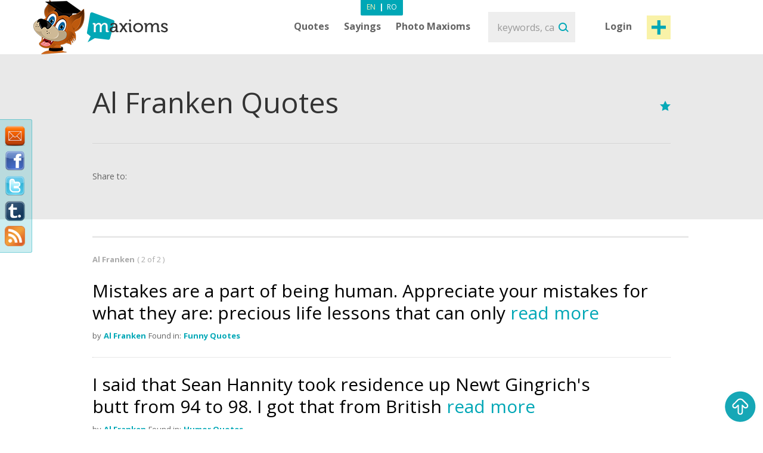

--- FILE ---
content_type: text/html; charset=utf-8
request_url: https://www.maxioms.com/quotes/author/al-franken
body_size: 5809
content:
<!DOCTYPE html>
<html xmlns="http://www.w3.org/1999/xhtml" xmlns:fb="http://ogp.me/ns/fb#">
<head>
<meta http-equiv="Content-Type" content="text/html; charset=utf-8" />
<title>Al Franken Quotes, Quotes by Al Franken :: Maxioms.com</title>
<meta name="viewport" content="width=device-width, initial-scale=1, maximum-scale=1">
<meta name="HandheldFriendly" content="True">
<meta name="MobileOptimized" content="320">
<meta name="title" content="Al Franken Quotes, Quotes by Al Franken :: Maxioms.com" />
<meta name="keywords" content="Quotes by Al Franken, Al Franken Quotes, Quotes Al Franken, famous Al Franken Quotes, Al Franken, Quotations" />
<meta name="description" content="Daily updated website with Quotes by Al Franken, Al Franken Quotes, Quotes Al Franken, famous Al Franken Quotes, Al Franken, Quotations. Enjoy our Maxiom of the Day on the web, Facebook and Twitter." />
<meta name="subject" content="Al Franken Quotes, Quotes by Al Franken" />
<meta name="abstract" content="Al Franken Quotes, Quotes by Al Franken" />
<meta name="google-site-verification" content="7JagnSAzo_9rfsqz5e3rRziQTInXp0j10vJSYu41YTs" />
<link rel="canonical" href="https://www.maxioms.com" />
<link rel='index' title='Maxioms.com' href="https://www.maxioms.com" />


<meta name="copyright" content="Copyright (c) www.maxioms.com 2010-2026, All Rights Reserved" />
<meta name="author" content="Maxioms" />
<meta name="owner" content="Maxioms" />
<meta name="robots" content="index,follow" />
<meta name="category" content="art,literature" />
<link rel="shortcut icon" type="image/ico" href="https://www.maxioms.com/favicon.ico" />
<link href="https://fonts.googleapis.com/css?family=Open+Sans:400,300italic,300,400italic,600,600italic,700" rel="stylesheet" type="text/css">
<link rel="alternate" title="Maxioms.com &raquo; Maxioms by Al-franken RSS" href="https://www.maxioms.com/burnedfeed?author=al-franken" type="application/rss+xml" />
	<link rel="stylesheet" type="text/css" media="Screen" href="https://www.maxioms.com/assets/bootstrap/css/bootstrap.css" />
	<link rel="stylesheet" type="text/css" media="Screen" href="https://www.maxioms.com/assets/bootstrap/css/bootstrap-responsive.css" />
	<link rel="stylesheet" type="text/css" media="Screen" href="https://www.maxioms.com/assets/css/main.css" />
	<link rel="stylesheet" type="text/css" media="Screen" href="https://www.maxioms.com/assets/css/jquery.mmenu.css" />
	<link rel="stylesheet" type="text/css" media="Screen" href="https://www.maxioms.com/assets/css/jquery.mmenu.effects.css" />
	 
<!--[if IE 7]>
<link rel="stylesheet" type="text/css" href="http://www.maxioms.com/assets/css/ie7.css" />
<![endif]-->
<link rel="stylesheet" href="https://www.maxioms.com/assets/css/validationEngine.jquery.css" type="text/css" media="screen" title="no title" charset="utf-8" />
<link rel="stylesheet" type="text/css" href="https://www.maxioms.com/assets/js/fancybox/jquery.fancybox-1.3.1.css" media="screen" />

<script type="text/javascript" src="https://code.jquery.com/jquery-1.10.2.min.js"></script>
<script src="https://code.jquery.com/jquery-migrate-1.2.1.js"></script>
<script type="text/javascript" language="javascript">var SITE_URL = "http://www.maxioms.com";$.isLoggedIn = 0; $.reload = 0;</script>
<script src="https://www.maxioms.com/assets/js/preloader.js" type="text/javascript"></script>
<script src="https://www.maxioms.com/assets/js/functions.js" type="text/javascript"></script>
<script src="https://www.maxioms.com/assets/js/jquery.validationEngine-en.js" type="text/javascript"></script>
<script src="https://www.maxioms.com/assets/js/jquery.validationEngine.js" type="text/javascript"></script>
<script src="https://www.maxioms.com/assets/js/jquery.dropkick-1.0.0.js" type="text/javascript"></script>
<script src="https://www.maxioms.com/assets/js/jquery.ezmark.min.js" type="text/javascript"></script>
<script src="https://www.maxioms.com/assets/js/slimScroll.js" type="text/javascript"></script>
<script src="https://www.maxioms.com/assets/js/custom.js" type="text/javascript"></script>
<script src="https://www.maxioms.com/assets/bootstrap/js/bootstrap.js" type="text/javascript"></script>
<script src="https://www.maxioms.com/assets/js/jquery.carouFredSel-6.2.1.js" type="text/javascript"></script>
<script src="https://www.maxioms.com/assets/js/jquery.touchSwipe.min.js" type="text/javascript"></script>
<script type="text/javascript" src="https://www.maxioms.com/assets/js/fancybox/jquery.fancybox-1.3.1.pack.js"></script>
<script type="text/javascript" src="https://www.maxioms.com/assets/js/jquery.cookie.js"></script>
<script src="https://www.maxioms.com/assets/js/jquery.mmenu.js" type="text/javascript"></script>
<!--[if lte IE 6]>
<SCRIPT LANGUAGE="Javascript" type="text/javascript">
alert("We only support more than IE6!");
</SCRIPT>
<![endif]-->

	<script type="text/javascript">
		tmx.url = "http://www.maxioms.com";
		tmx.ajax_url = "http://www.maxioms.com/ajax/call.php";
		$.defaultOpen = 0;
		$.defaultExpand = 0;
		$.defaultExpandMaxioms = 0;
		var openL = "Open";
		var closeL = "Close";
	</script>
	<script src="https://www.maxioms.com/assets/js/main.js" type="text/javascript"></script>
<script src="https://www.maxioms.com/assets/js/jquery.jeditable.mini.js" type="text/javascript"></script>
<script type="text/javascript">

  var _gaq = _gaq || [];
  _gaq.push(['_setAccount', 'UA-9296406-8']);
  _gaq.push(['_trackPageview']);

  (function() {
    var ga = document.createElement('script'); ga.type = 'text/javascript'; ga.async = true;
    ga.src = ('https:' == document.location.protocol ? 'https://ssl' : 'http://www') + '.google-analytics.com/ga.js';
    var s = document.getElementsByTagName('script')[0]; s.parentNode.insertBefore(ga, s);
  })();

</script>
<script type="text/javascript" src="https://w.sharethis.com/button/buttons.js"></script><script type="text/javascript">
	stLight.options({
		publisher:'b9a521d5-2fe6-48d1-9416-4064d367dc19',
		headerTitle:'Share on maxioms.com'
		});
</script>
<meta name="revisit-after" content="14 days" />
<meta property="og:title" content="Al Franken Quotes, Quotes by Al Franken :: Maxioms.com" />
<meta property="og:description" content="Al Franken Quotes, Quotes by Al Franken - Daily updated website with Quotes, Famous Quotes, Sayings, Proverbs, Maxims, Axioms, Maxioms. Enjoy our Maxiom of the Day on the web, Facebook and Twitter." />
<meta property="og:site_name" content="Maxioms.com" />
<meta property="og:type" content="article"/>
<meta property="og:url" content="http://www.maxioms.com" />
<meta property="og:image" content="http://www.maxioms.com/assets/images/maxioms.png" />
<meta property="og:type" content="article" />
<meta property="fb:app_id" content="193179307367619"/>
</head>
<body>
<a id="facebooklike" href="#fb-page"></a>
<div style="display: none;">
  <div id="fb-page" style="height:214px; width:340px;">
    <div class="webpet"> <img src="https://www.maxioms.com/assets/images/pet/like.png" alt="Maxioms Pet" /> </div>
        <div class="fb-page" data-href="https://www.facebook.com/Maxioms/" data-small-header="false" data-adapt-container-width="true" data-hide-cover="false" data-show-facepile="true">
      <div class="fb-xfbml-parse-ignore">
        <blockquote cite="https://www.facebook.com/Maxioms/"><a href="https://www.facebook.com/Maxioms/">Maxioms</a></blockquote>
      </div>
    </div>
      </div>
</div>
<div id="dialog" class="fav_message">
  <p></p>
</div>
<div class="wrapper">
    <div class="page_overlay">
        <div class="searchBox" style="display:block">
          <form name="search_form" id="search_form" action="https://www.maxioms.com/search" method="get">
            <input class="search" type="text" name="q" value="" placeholder="keywords, category, author, article" />
            <input type="submit" value="Search" id="searchsubmit" class="submit">
          </form>
          <span class="closeSh">x</span>
        </div>
    </div>
<span id="closeSearch">X</span>
<header class="desktop-header">
	<div class="inner">
      <a id="webpet" href="#buble" title="Maxims + Axioms = Maxioms">Maxims + Axioms = Maxioms</a>
      <div class="logoHolder">  <a href="https://www.maxioms.com" rel="external" title="Quotes, Famous Quotes, Sayings, Proverbs, Maxims, Axioms, Maxioms"><img src="https://www.maxioms.com/assets/images/logo.png" alt="Quotes, Famous Quotes, Sayings, Proverbs, Maxims, Axioms, Maxioms" /></a>
      	      </div>
      <div class="topHolder">
        <div class="mainMenu">
          <ul class="menu-list menu-en">
            <li class="parent-list"><a href="https://www.maxioms.com/quotes/categories/" title="Quotes">Quotes</a> <span class="tooltip"></span>
              <ul>
                <li><a href="https://www.maxioms.com/quotes/authors/" title="Quotes by authors">Quotes by authors</a></li>
                <li class="last"><a href="https://www.maxioms.com/quotes/categories/" title="Quotes by categories">Quotes by categories</a></li>
              </ul>
            </li>
            <li class="parent-list"><a href="https://www.maxioms.com/sayings/categories/" title="Sayings">Sayings</a>
                            <span class="tooltip"></span>
              <ul>
                <li><a href="https://www.maxioms.com/quotes/authors/" title="Quotes by authors">Quotes by authors</a></li>
                <li class="last"><a href="https://www.maxioms.com/quotes/categories/" title="Quotes by categories">Quotes by categories</a></li>
              </ul>
                          </li>
                        <li><a href="https://www.maxioms.com/photo-maxioms/" title="Photo Maxioms">Photo Maxioms</a></li>
          </ul>
          <div class="clear"></div>
        </div>
        <div class="searchBox">
          <form name="search_form" id="search_form" action="https://www.maxioms.com/search" method="get">
            <input class="search" type="text" name="q" value="" placeholder="keywords, category, author, article" />
            <input type="submit" value="Search" id="searchsubmit" class="submit">
          </form>
        </div>
        <div class="hreaderRightBox"> <a href="javascript:void(0);" class="sign-in logIn" title="Login">Login</a> <a rel="external" href="https://www.maxioms.com/submit-maxiom" class="btn_1 submit-quote" title="Submit Maxiom">Post maxiom</a>
          <div class="clear"></div>
          <div id="account-box"> <span class="tooltip">&nbsp;</span>
            <ul>
              <li><a href="https://www.maxioms.com/my-account" title="My details">My details</a></li>
              <li><a href="https://www.maxioms.com/favorites" title="Favorites">Favorites</a></li>
              <li><a href="https://www.maxioms.com/logout" title="Logout">Logout</a></li>
            </ul>
          </div>
          <div id="sign-in-over"> <span class="tooltip">&nbsp;</span>
            <form name="sign-in-form" id="top_login_form" action="" method="post">
              <input type="hidden" name="action" value="login" />
              <input type="hidden" name="redirectURL" value="" />
              <input type="hidden" name="href" value="" />
              <input type="hidden" name="loginHashToken" id="loginHashToken_top" value="63h0117zfs8ns" />
              <input type="hidden" name="password" id="password_top" value="" />
              <div class="div_input_sign">
                <input type="text" name="username" id="username_top" title="email" value="" placeholder="Email Address" size="25" class="validate[required] text-input" tabindex="1" />
              </div>
              <div class="div_input_sign">
                <input name="passwd" type="password" id="passwd_top" placeholder="Password" title="Please enter your new password."    class="validate[required,length[4,20]]" tabindex="2" />
              </div>
              <input type="submit" class="submit-sign-in" value="Sign In" tabindex="3" />
              <a href="https://www.maxioms.com/register" class="signup" onclick="$('#sign-in-over').hide();" title="Register">Register</a>
            </form>
            <p class="pass"><a href="https://www.maxioms.com/forgot-password" rel="nofollow" title="Forgot your password?">Forgot your password?</a><br />
            </p>
          </div>
        </div>
        <div class="clear"></div>
        <div class="languages-menu">
                    <ul>
            <li><a href="https://www.maxioms.com/" class="active en" title="English">En</a></li>
            <li> | </li>
            <li><a href="http://www.maxioms.ro/" class="ro" title="Romanian">Ro</a></li>
          </ul>
                  </div>
      </div>
      <div class="clear"></div>
  </div>
</header>
<div class="mobile-header">
  <div class="TopBar">
    <a href="#menu" class="menuBtn"><img src="https://www.maxioms.com/assets/images/m.menu.png"></a>
    <div class="mLogo"><a href="https://www.maxioms.com" rel="external" title="Quotes, Famous Quotes, Sayings, Proverbs, Maxims, Axioms, Maxioms">Maxioms</a></div>
    <div class="postM"><span class="showSearch"></span><a rel="external" href="https://www.maxioms.com/submit-maxiom" title="Submit Maxiom"><img src="https://www.maxioms.com/assets/images/m.post.png"></a></div>
    <div class="clear"></div>
  </div>
  <nav id="menu" class="navbar">
    
      <ul class="navigation menu-en">
      		<li class="first"><span style="line-height: 28px">Menu <em><a href="https://www.maxioms.com/" class="active en" title="English">En</a>|<a href="http://www.maxioms.ro/" class=" ro" title="Romanian">Ro</a></em></span></li>
            <li class="parent-list"><a href="https://www.maxioms.com/quotes/categories/" title="Quotes">Quotes</a> <span class="tooltip"></span>
              <ul>
                <li><a href="https://www.maxioms.com/quotes/authors/" title="Quotes by authors">Quotes by authors</a></li>
                <li class="last"><a href="https://www.maxioms.com/quotes/categories/" title="Quotes by categories">Quotes by categories</a></li>
              </ul>
            </li>
            <li class="parent-list"><a href="https://www.maxioms.com/sayings/categories/" title="Sayings">Sayings</a>
                            <span class="tooltip"></span>
              <ul>
                <li><a href="https://www.maxioms.com/quotes/authors/" title="Quotes by authors">Quotes by authors</a></li>
                <li class="last"><a href="https://www.maxioms.com/quotes/categories/" title="Quotes by categories">Quotes by categories</a></li>
              </ul>
                          </li>
                        <li><a href="https://www.maxioms.com/photo-maxioms/" title="Photo Maxioms">Photo Maxioms</a></li>
            <li><a href="https://www.maxioms.com/articles/" title="Articles">Articles</a></li>
            <li class="last"><a href="https://www.maxioms.com/contact" title="Contact">Contact</a></li>
            <li class="lastItemB"><a href="https://www.maxioms.com/submit-maxiom" title="Submit Maxiom">Post maxiom</a></li>
            <li class="lastItem"><a href="https://www.maxioms.com/login" title="Sign In">Login</a></li>
          </ul>  
  </nav>
</div>
<section class="topSection categorySection graySlide">
		<div class="content">
			<div class="mainPageBox">
				<h1>Al Franken Quotes</h1>
				<div class="quote-options page-quote-options"> 
					<a href="#" rel="nofollow" class="fav"></a>
					<div class="clear"></div>
				</div>
				<div class="clear"></div>
			</div>
			<div class="socialBox"> <span class="shareText">Share to:</span>
      <ul>
        <li><span class="st_twitter" st_url="http://www.maxioms.com/maxiom//" st_title="@max1oms - "></span></li>
        <li><span class="st_facebook" st_url="http://www.maxioms.com/maxiom//" st_title=""></span></li>
        <li><span class="st_linkedin" st_url="http://www.maxioms.com/maxiom//"></span></li>
        <li><span class="st_pinterest" st_url="http://www.maxioms.com/maxiom//" st_title=""></span></li>
        <li><span class="st_email"  st_url="http://www.maxioms.com/maxiom//" st_title=""></span></li>
      </ul>
      <div class="clear"></div>
    </div>
		</div>
		<div class="clear"></div>
	</section>
<section class="quotesSide">
		<div class="content">
						<p class="photo_list"><span class="blokText">
				Al Franken				</span><span class="blokText noBold">(
				2				of				2				)</span></p>
			<div class="clear"></div>
						<a name="page1"></a>
			
<div class="quoteBox">
	<div class="byQuote top ">
		<div class="quote-options page-quote-options">
			<a href="https://www.maxioms.com/maxiom/62848/mistakes-are-a-part-of-being-human-appreciate-your-mistakes-for-what" title="Permalink to this Maxiom" class="ed"></a>
			<a href="#" rel="nofollow" class="fav ac" title="Add to Favorites" data-action="atf" data-id="62848"></a>
						<a href="#" title="Report" class="del report rep " rel="nofollow" data-id="62848"></a>
			&nbsp;&nbsp;( <a href="https://www.maxioms.com/maxiom/62848/mistakes-are-a-part-of-being-human-appreciate-your-mistakes-for-what#comments" class="comments" rel="external" title="comments"><fb:comments-count href="http://www.maxioms.com/maxiom/62848/mistakes-are-a-part-of-being-human-appreciate-your-mistakes-for-what"></fb:comments-count> comments</a> )
			<div class="clear"></div>
		</div>
		<div class="ratings hiddenDetails">
			<a href="#" rel="nofollow" title="MAX it UP" class="rate up ac" data-type="up" data-action="rate" data-id="62848">
				<span class="rate-up">&nbsp;</span>
			</a>
			<span class="rate-up-count"> 9 </span>
			<span class="splitter">&nbsp;/&nbsp;</span>
			<span class="rate-down-count"> 23 </span>
			<a href="#" rel="nofollow" title="MAX it DOWN" class="rate dwn ac" data-type="down" data-action="rate" data-id="62848">
				<span class="rate-down">&nbsp;</span>
			</a>
			<div class="clear"></div>
		</div>
		<div class="clear"></div>
	</div>
			<p class="short"> Mistakes are a part of being human. Appreciate your mistakes for what they are: precious life lessons that can only <span class="moreText">read more</span> </p>
	<p class="long"> Mistakes are a part of being human. Appreciate your mistakes for what they are: precious life lessons that can only be learned the hard way. Unless it's a fatal mistake, which, at least, others can learn from. </p>
		<div class="byQuote ">
		<span class="blokText">by</span>
		<a href="https://www.maxioms.com/author/al-franken" class="btnEffect" title="Al Franken Biography"> Al Franken </a>
		<span class="blokText">Found in:</span> <a href="https://www.maxioms.com/quotes/funny/" class="btnEffect" title="Funny Quotes">Funny Quotes</a><span class="blokText noDisplay">,</span>		
		<div class="clear"></div>
		<div class="socialBox hiddenDetails"> <span class="shareText">Share to:</span>
		  <ul>
			<li><span class="st_twitter" st_url="http://www.maxioms.com/maxiom/62848/mistakes-are-a-part-of-being-human-appreciate-your-mistakes-for-what" st_title="@max1oms - Mistakes are a part of being human. Appreciate your mistakes for what they are: precious life lessons that can only be learned the hard way. Unless it's a fatal mistake, which, at least, others can learn from."></span></li>
			<li><span class="st_facebook" st_url="http://www.maxioms.com/maxiom/62848/mistakes-are-a-part-of-being-human-appreciate-your-mistakes-for-what" st_title="Mistakes are a part of being human. Appreciate your mistakes for what they are: precious life lessons that can only be learned the hard way. Unless it's a fatal mistake, which, at least, others can learn from."></span></li>
			<li><span class="st_linkedin" st_url="http://www.maxioms.com/maxiom/62848/mistakes-are-a-part-of-being-human-appreciate-your-mistakes-for-what"></span></li>
			<li><span class="st_pinterest" st_url="http://www.maxioms.com/maxiom/62848/mistakes-are-a-part-of-being-human-appreciate-your-mistakes-for-what" st_title="Mistakes are a part of being human. Appreciate your mistakes for what they are: precious life lessons that can only be learned the hard way. Unless it's a fatal mistake, which, at least, others can learn from."></span></li>
			<li><span class="st_email"  st_url="http://www.maxioms.com/maxiom/62848/mistakes-are-a-part-of-being-human-appreciate-your-mistakes-for-what" st_title="Mistakes are a part of being human. Appreciate your mistakes for what they are: precious life lessons that can only be learned the hard way. Unless it's a fatal mistake, which, at least, others can learn from."></span></li>
		  </ul>
		</div>
        <div class="hiddenDetails like-box" style="float:right">
		<iframe src="https://www.facebook.com/plugins/like.php?href=http://www.maxioms.com/maxiom/62848/mistakes-are-a-part-of-being-human-appreciate-your-mistakes-for-what&amp;layout=button_count&amp;show_faces=false&amp;width=100&amp;action=like&amp;font=trebuchet+ms&amp;colorscheme=dark&amp;height=21" scrolling="no" frameborder="0" style="border:none; overflow:hidden; width:105px; height:21px;"></iframe>
		</div>
		<div class="clear"></div>
	</div>
</div>

<div class="quoteBox">
	<div class="byQuote top lastBk">
		<div class="quote-options page-quote-options">
			<a href="https://www.maxioms.com/maxiom/20101/i-said-that-sean-hannity-took-residence-up-newt-gingrich-s-butt-from" title="Permalink to this Maxiom" class="ed"></a>
			<a href="#" rel="nofollow" class="fav ac" title="Add to Favorites" data-action="atf" data-id="20101"></a>
						<a href="#" title="Report" class="del report rep " rel="nofollow" data-id="20101"></a>
			&nbsp;&nbsp;( <a href="https://www.maxioms.com/maxiom/20101/i-said-that-sean-hannity-took-residence-up-newt-gingrich-s-butt-from#comments" class="comments" rel="external" title="comments"><fb:comments-count href="http://www.maxioms.com/maxiom/20101/i-said-that-sean-hannity-took-residence-up-newt-gingrich-s-butt-from"></fb:comments-count> comments</a> )
			<div class="clear"></div>
		</div>
		<div class="ratings hiddenDetails">
			<a href="#" rel="nofollow" title="MAX it UP" class="rate up ac" data-type="up" data-action="rate" data-id="20101">
				<span class="rate-up">&nbsp;</span>
			</a>
			<span class="rate-up-count"> 23 </span>
			<span class="splitter">&nbsp;/&nbsp;</span>
			<span class="rate-down-count"> 15 </span>
			<a href="#" rel="nofollow" title="MAX it DOWN" class="rate dwn ac" data-type="down" data-action="rate" data-id="20101">
				<span class="rate-down">&nbsp;</span>
			</a>
			<div class="clear"></div>
		</div>
		<div class="clear"></div>
	</div>
			<p class="short"> I said that Sean Hannity took residence up Newt Gingrich's<br />butt from 94 to 98. I got that from British <span class="moreText">read more</span> </p>
	<p class="long"> I said that Sean Hannity took residence up Newt Gingrich's<br />butt from 94 to 98. I got that from British intelligence.<br />It turns out he only took up residence in 95. </p>
		<div class="byQuote lastBk">
		<span class="blokText">by</span>
		<a href="https://www.maxioms.com/author/al-franken" class="btnEffect" title="Al Franken Biography"> Al Franken </a>
		<span class="blokText">Found in:</span> <a href="https://www.maxioms.com/quotes/humor/" class="btnEffect" title="Humor Quotes">Humor Quotes</a><span class="blokText noDisplay">,</span>		
		<div class="clear"></div>
		<div class="socialBox hiddenDetails"> <span class="shareText">Share to:</span>
		  <ul>
			<li><span class="st_twitter" st_url="http://www.maxioms.com/maxiom/20101/i-said-that-sean-hannity-took-residence-up-newt-gingrich-s-butt-from" st_title="@max1oms - I said that Sean Hannity took residence up Newt Gingrich'sbutt from 94 to 98. I got that from British intelligence.It turns out he only took up residence in 95."></span></li>
			<li><span class="st_facebook" st_url="http://www.maxioms.com/maxiom/20101/i-said-that-sean-hannity-took-residence-up-newt-gingrich-s-butt-from" st_title="I said that Sean Hannity took residence up Newt Gingrich'sbutt from 94 to 98. I got that from British intelligence.It turns out he only took up residence in 95."></span></li>
			<li><span class="st_linkedin" st_url="http://www.maxioms.com/maxiom/20101/i-said-that-sean-hannity-took-residence-up-newt-gingrich-s-butt-from"></span></li>
			<li><span class="st_pinterest" st_url="http://www.maxioms.com/maxiom/20101/i-said-that-sean-hannity-took-residence-up-newt-gingrich-s-butt-from" st_title="I said that Sean Hannity took residence up Newt Gingrich'sbutt from 94 to 98. I got that from British intelligence.It turns out he only took up residence in 95."></span></li>
			<li><span class="st_email"  st_url="http://www.maxioms.com/maxiom/20101/i-said-that-sean-hannity-took-residence-up-newt-gingrich-s-butt-from" st_title="I said that Sean Hannity took residence up Newt Gingrich'sbutt from 94 to 98. I got that from British intelligence.It turns out he only took up residence in 95."></span></li>
		  </ul>
		</div>
        <div class="hiddenDetails like-box" style="float:right">
		<iframe src="https://www.facebook.com/plugins/like.php?href=http://www.maxioms.com/maxiom/20101/i-said-that-sean-hannity-took-residence-up-newt-gingrich-s-butt-from&amp;layout=button_count&amp;show_faces=false&amp;width=100&amp;action=like&amp;font=trebuchet+ms&amp;colorscheme=dark&amp;height=21" scrolling="no" frameborder="0" style="border:none; overflow:hidden; width:105px; height:21px;"></iframe>
		</div>
		<div class="clear"></div>
	</div>
</div>
			<div class="clear"></div>
										<div class="margin30"></div>
					</div>
	</section>
		
<footer>
<div class="floating-social">
  <a target="_blank" class="feedback" href="https://www.maxioms.com/feedback" title="Maxioms Feedback"> <img width="34" border="0" title="Maxioms Feedback" src="https://www.maxioms.com/assets/images/feedback.png"></a>
  
  <a rel="external" title="Maxioms at FaceBook" target="_blank" class="" href="https://www.facebook.com/maxioms"><img width="34" border="0" title="Maxioms at FaceBook" src="https://www.maxioms.com/assets/images/facebook.png"></a>
  
  <a rel="external" title="Maxioms on Twitter" target="_blank" class="" href="https://twitter.com/max1oms"><img width="34" border="0" title="Maxioms on Twitter" src="https://www.maxioms.com/assets/images/twitter.png"></a>
  
  <a rel="external" title="Maxioms on Tumbrl" target="_blank" class="" href="https://maxiomsro.tumblr.com/"><img width="44" border="0" title="Maxioms on Tumbrl" src="https://www.maxioms.com/assets/images/tumbrl.png"></a> 
    
	<a rel="external" href="http://feeds.maxioms.com/Maxioms" title="Subscribe to my feed" type="application/rss+xml" target="_blank"><img width="34" src="https://www.maxioms.com/assets/images/Rss.png" alt="Maxioms RSS" /></a>
</div>
  <div class="footerTop ">
    <div class="content">
      <div class="newsletterBox">
        <h3>Newsletter</h3>
        <p>Subscribe to receive new and fresh maxioms every week:</p>
        <form method="post" name="subscribe-newsletter" id="subscribe-newsletter" action="">
          <input type="hidden" name="action" value="subscribe" />
          <input id="nl-email" type="text" name="email" class="validate[required,custom[email]] newsletter" value="" placeholder="Enter your email address" />
          <input type="submit" name="subscribe-nl" value="Subscribe!" class="submit" />
        </form>
      </div>
      <div class="facebookBox">
        <h3>Facebook</h3>
        <div class="facebookContent">
        	<div class="fb-like-box"><fb:fan profile_id="146676012057031" href="http://www.facebook.com/maxioms" width="310" height="400" show_faces="true" stream="false" header="true" css="http://www.maxioms.com/assets/css/main.css?6"></fb:like-box></div>
        </div>
      </div>
      <div class="articleBox">
              </div>
      <div class="clear"></div>
    </div>
  </div>
  <div class="footerBottom">
    <div class="content">
      <div class="fLeft">
        <div class="mainMenu mainMenuF">
          <ul>
            <li><a href="https://www.maxioms.com/quotes/" title="Quotes">Quotes</a></li>
            <li><a href="https://www.maxioms.com/sayings/categories/" title="Sayings">Sayings</a></li>
            			<li><a href="https://www.maxioms.com/photo-maxioms/" title="Photo Maxioms">Photo Maxioms</a></li>
            <li><a href="https://www.maxioms.com/articles/" title="Articles">Articles</a></li>
			<li class="last"><a href="https://www.maxioms.com/contact" title="Contact">Contact</a></li>
          </ul>
          <div class="clear"></div>
        </div>
        <div class="clear"></div>
        <div class="copy_holder">
        	<p>All Maxioms are property and copyright of their respective owners.</p><p>All Maxioms are provided for educational purposes only and contributed by users.</p><p>Copyright &copy; 2026 Maxioms.com. <a href="https://www.maxioms.com/p/terms-conditions" class="terms" title="Terms &amp; conditions">Terms &amp; conditions</a> / <a href="https://www.maxioms.com/p/privacy-cookie-policy" class="terms" title="Privacy & Cookie Policy">Privacy & Cookie Policy</a></p> 
        </div>
       </div>
      <div class="fRight">
                <a href="https://www.maxioms.com" title="Quotes, Famous Quotes, Sayings, Proverbs, Maxims, Axioms, Maxioms"><img src="https://www.maxioms.com/assets/images/logoFooter.png" alt="Quotes, Famous Quotes, Sayings, Proverbs, Maxims, Axioms, Maxioms" /></a> </div>
      <div class="clear"></div>
      
      <div id="go-up">
          <img src="https://www.maxioms.com/assets/images/go_up.png" alt="Top" />
      </div>
    </div>
  </div>
</footer>

<div style="display:none">
  <div id="buble">
  	<img src="https://www.maxioms.com/assets/images/maxioms-bubbleEN.png" alt="Maxioms Web Pet" />
  </div>
</div>
</div>
<div id="fb-root"></div>
<script>(function(d, s, id) {
  var js, fjs = d.getElementsByTagName(s)[0];
  if (d.getElementById(id)) return;
  js = d.createElement(s); js.id = id;
  js.src = "//connect.facebook.net/en_GB/all.js#xfbml=1&appId=193179307367619";
  fjs.parentNode.insertBefore(js, fjs);
}(document, 'script', 'facebook-jssdk'));</script>
</div>

<!-- Go to www.addthis.com/dashboard to customize your tools -->
<script type="text/javascript" src="//s7.addthis.com/js/300/addthis_widget.js#pubid=ra-57e23b64c89b9bbe"></script>

<script defer src="https://static.cloudflareinsights.com/beacon.min.js/vcd15cbe7772f49c399c6a5babf22c1241717689176015" integrity="sha512-ZpsOmlRQV6y907TI0dKBHq9Md29nnaEIPlkf84rnaERnq6zvWvPUqr2ft8M1aS28oN72PdrCzSjY4U6VaAw1EQ==" data-cf-beacon='{"version":"2024.11.0","token":"e68f216057f3495887739630cb2e5afc","r":1,"server_timing":{"name":{"cfCacheStatus":true,"cfEdge":true,"cfExtPri":true,"cfL4":true,"cfOrigin":true,"cfSpeedBrain":true},"location_startswith":null}}' crossorigin="anonymous"></script>
</body></html>